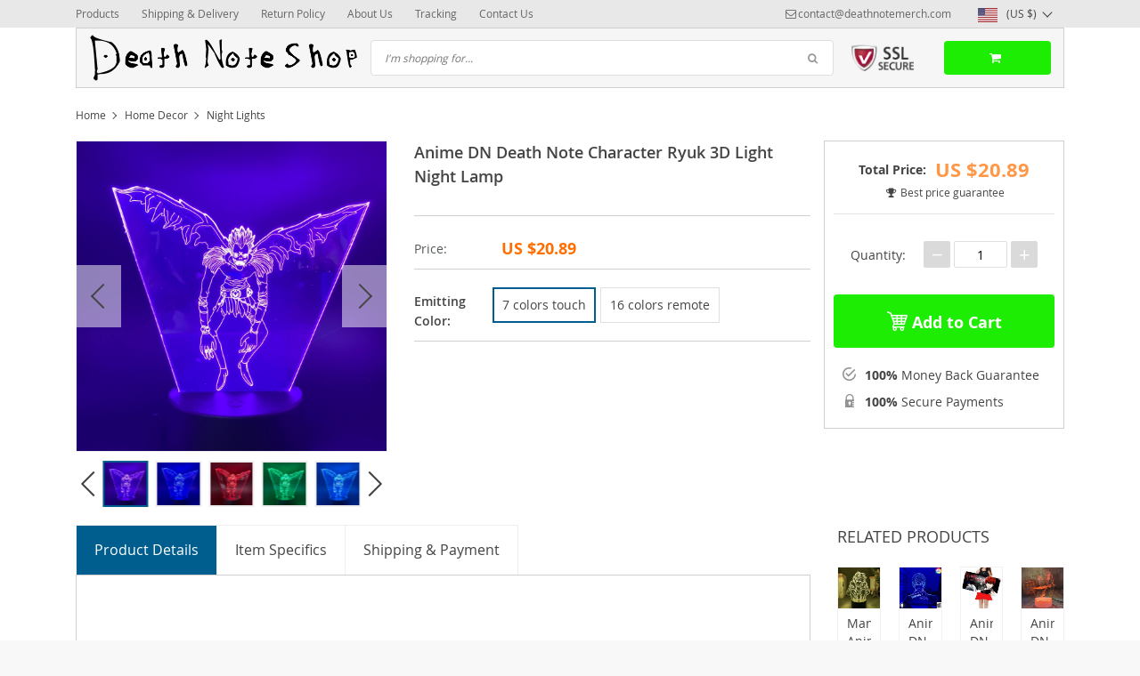

--- FILE ---
content_type: text/html; charset=UTF-8
request_url: https://deathnotemerch.com/anime-death-note-character-ryuk-3d-light-night-lamp_deanote_7b799-276c/
body_size: 24926
content:
<!DOCTYPE html>
<html lang="en-US" class="no-js" xmlns="http://www.w3.org/1999/html">
<head>
    <link rel="shortcut icon" href="//deathnoteshop.com/wp-content/uploads/2018/03/Death_Note.png"/>
    <meta charset="UTF-8">
    <meta name="viewport" content="width=device-width, initial-scale=1.0,minimum-scale=1.0, maximum-scale=1.0, user-scalable=no, shrink-to-fit=no">
    <title>Anime DN Death Note Character Ryuk 3D Light Night Lamp - Death Note Merchandise - DeathNoteShop.com</title>
            <meta name="description" content="Buy Anime DN Death Note Character Ryuk 3D Light Night Lamp at DeathNoteShop.com - Best Death Note Merchandise - Free shipping to 185 countries. 45 days money back guarantee."/>
            <meta name="keywords" content="Anime DN Death Note Character Ryuk 3D Light Night Lamp, buy Anime DN Death Note Character Ryuk 3D Light Night Lamp, Anime, DN, Death, Note, Character, Ryuk, 3D, Light, Night, Lamp, death note merchandise"/>
            <meta property="og:title" content="Anime DN Death Note Character Ryuk 3D Light Night Lamp - Death Note Merchandise - DeathNoteShop.com" />
            <meta property="og:description" content="Buy Anime DN Death Note Character Ryuk 3D Light Night Lamp at DeathNoteShop.com - Best Death Note Merchandise - Free shipping to 185 countries. 45 days money back guarantee." />
            <meta property="og:image" content="https://ae01.alicdn.com/kf/HTB1hUrMd21G3KVjSZFkq6yK4XXap/Figutto-Figma-Anime-Death-Note-Character-Ryuk-3D-Light-Night-Lamp-Color-Changing-LED-Decorative-Light.jpg_220x220q80.jpg.webp" />
            <meta property="og:type" content="product" />
                <meta name='robots' content='max-image-preview:large' />

<!-- Google Tag Manager for WordPress by gtm4wp.com -->
<script data-cfasync="false" data-pagespeed-no-defer>
	var gtm4wp_datalayer_name = "dataLayer";
	var dataLayer = dataLayer || [];
</script>
<!-- End Google Tag Manager for WordPress by gtm4wp.com --><link rel='dns-prefetch' href='//s.w.org' />
<link rel="alternate" type="application/rss+xml" title="Death Note Merchandise - Best Anime Death Note Store - Shop for the best Death Note Products - Free Worldwide Shipping &raquo; Anime DN Death Note Character Ryuk 3D Light Night Lamp Comments Feed" href="https://deathnotemerch.com/anime-death-note-character-ryuk-3d-light-night-lamp_deanote_7b799-276c/feed/" />
<link rel='stylesheet' id='vnc2_allstyle-css'  href='https://deathnotemerch.com/wp-content/themes/davinci/assets/css/allstyle.css?ver=1.5.4.1' type='text/css' media='all' />
<link rel='stylesheet' id='adstm-css'  href='https://deathnotemerch.com/wp-content/themes/davinci/style.css?ver=1.5.4.1' type='text/css' media='all' />
<link rel="https://api.w.org/" href="https://deathnotemerch.com/wp-json/" /><link rel="EditURI" type="application/rsd+xml" title="RSD" href="https://deathnotemerch.com/xmlrpc.php?rsd" />
<link rel="wlwmanifest" type="application/wlwmanifest+xml" href="https://deathnotemerch.com/wp-includes/wlwmanifest.xml" /> 
<meta name="generator" content="WordPress 5.7.14" />
<link rel="canonical" href="https://deathnotemerch.com/anime-death-note-character-ryuk-3d-light-night-lamp_deanote_7b799-276c/" />
<link rel='shortlink' href='https://deathnotemerch.com/?p=26144' />
<link rel="alternate" type="application/json+oembed" href="https://deathnotemerch.com/wp-json/oembed/1.0/embed?url=https%3A%2F%2Fdeathnotemerch.com%2Fanime-death-note-character-ryuk-3d-light-night-lamp_deanote_7b799-276c%2F" />
<link rel="alternate" type="text/xml+oembed" href="https://deathnotemerch.com/wp-json/oembed/1.0/embed?url=https%3A%2F%2Fdeathnotemerch.com%2Fanime-death-note-character-ryuk-3d-light-night-lamp_deanote_7b799-276c%2F&#038;format=xml" />

<!-- Google Tag Manager for WordPress by gtm4wp.com -->
<!-- GTM Container placement set to footer -->
<script data-cfasync="false" data-pagespeed-no-defer>
</script>
<!-- End Google Tag Manager for WordPress by gtm4wp.com --><style rel="stylesheet">
        .content-viewed .b-title {
        border-top: 2px solid #005E8E;
    }

    .slidebtns .btn-primary,.grider span:before {
        background: #FF8D38!important;
    }
    .slidebtns .btn-primary:hover,.grider a:hover span:before {
        background: #FF6E01!important;
    }

    [class^="icofeatures-"], [class*=" icofeatures-"] {
        color: #007CB1 !important;
    }

    #clock .clock .item {
        background: #C36833;
        border: 1px solid #C36833;
    }

    .content-countdown .color {
        color: #EEA12D;
    }

    .features .features-main-text {
        color: #007CB1 !important;
    }

    [class^="icofeatures-"], [class*=" icofeatures-"] {
        color: #007CB1 !important;
    }

    @media(min-width: 1200px){
        .bgr{
            background: url(#fff) fixed center center no-repeat #fff;
        }
    }


    .price .sale,.newprice span,div span.newprice  {
        color: #FF6E00!important;
    }

    .btn-primary{
        box-shadow: none;
        background-color: #1ded02!important;
        border-color: #1ded02!important;
    }

    .btn-primary:hover,.btn-primary:active{
        box-shadow: none;
        background-color: #71f902!important;
        border-color: #71f902!important;
    }

        .adapsearch input,.title-cat:after,.product-item .discount:after,.wrap-tumb .discount:after,.title-stripe:after,.size_chart_table tr+tr:hover,.tab_head.active,.adap_tab_head.active{background:#005E8E;}
    .upbutton,.reliable .bigtext,.meta-item-img:not(.disabled):hover,.meta-item-img:not(.disabled):active,.meta-item-img.active,.cz_text_tmpl_color,.sortby a:hover,.sortby a.active{color:#005E8E;}
    .pager li.active a,.pager li.active span,.item_slider_minis .item.curr_active{border-color: #005E8E;color:#005E8E;}
    .callhead{background: #005E8E;}
    .meta-item-text.active{border-color:#005E8E;}

    @media (max-width: 767px) {
        .title-cat a{border-color:#005E8E}
        .adapupheader a,.adapsearch .scope{color:#005E8E}
    }

    .davinci .footer{background:#454545;}
    .footer h5{color:#fff;}
    .footer a{color:#dadada;}

    .footerB{color:#c8c8c8;background:#292929;}
    .footerB span{color:#868686;}
    .stars{color:#ff9802;}




</style><!-- Global site tag (gtag.js) - Google Analytics -->
<script>
    if(window.ga && window.ga.toString().indexOf('(a)') === -1){
        delete window.ga;
}</script>
<script async src="https://www.googletagmanager.com/gtag/js?id=UA-201829466-1"></script>
<script>
  window.dataLayer = window.dataLayer || [];
  function ads_ec_gtag(){dataLayer.push(arguments);}
  ads_ec_gtag('js', new Date());
  ads_ec_gtag('set', {'currency': 'USD'});
  

  ads_ec_gtag('config', 'UA-201829466-1', {});
  
</script>    <style>
        .header .logo {
    display: table;
    height: 66px;
    padding: 0 0 0 0;
}

.header .logo-inner img {
    display: block;
    max-width: 100%;
    height: auto;
    max-height: 100%;
    padding-right: 20px;
}

.callhead {
display:none;   
}

.logo {
    min-width: 330px;
    padding: 0 15px!important;
}

.header .logo {
    display: table;
    height: 40px!important;
}

@media (max-width: 767px) {
.headerR {
    /* position: absolute; */
    /* top: 100%; */
    /* width: 100%; */
    /* left: 0; */
    /* background: #f6f6f6; */
    /* justify-content: space-between; */

display: flex; 
justify-content: center;
}
}

@media (max-width: 767px) {
.shopcartbtn {
        text-align: right;
    padding: 14px;
}
}

@media (max-width: 767px)
.img_left_cart {
min-width: 110px;
    padding: 10px 20px;
    display: flex;
    align-items: center;
    justify-content: center;
}
}
}

.footone.footone_wide {
    display:none;
}
.footone_wide {
    min-width: 50%;
    display: none;
}
.subscribe_cont {
display:none;
}

.ratetext {
    font-size: 12px;
    line-height: 18px;
    color: #444;
display:none;
}    </style>
    <!-- Global site tag (gtag.js) - Google AdWords: 1004972616 -->
<script async src="https://www.googletagmanager.com/gtag/js?id=AW-1004972616"></script>
<script>
  window.dataLayer = window.dataLayer || [];
  function gtag(){dataLayer.push(arguments);}
  gtag('js', new Date());

  gtag('config', 'AW-1004972616');
</script>
<!--Start of Tawk.to Script-->
<script type="text/javascript">
var Tawk_API=Tawk_API||{}, Tawk_LoadStart=new Date();
(function(){
var s1=document.createElement("script"),s0=document.getElementsByTagName("script")[0];
s1.async=true;
s1.src='https://embed.tawk.to/5ab7827bd7591465c708e335/default';
s1.charset='UTF-8';
s1.setAttribute('crossorigin','*');
s0.parentNode.insertBefore(s1,s0);
})();
</script>
<!--End of Tawk.to Script-->
<script type="text/javascript">
    window.smartlook||(function(d) {
    var o=smartlook=function(){ o.api.push(arguments)},h=d.getElementsByTagName('head')[0];
    var c=d.createElement('script');o.api=new Array();c.async=true;c.type='text/javascript';
    c.charset='utf-8';c.src='https://rec.smartlook.com/recorder.js';h.appendChild(c);
    })(document);
    smartlook('init', 'c37d02447b9325ff024dd08d844d2823fab3f3bf');
</script>
<script>
  (function (w,i,d,g,e,t,s) {w[d] = w[d]||[];t= i.createElement(g);
    t.async=1;t.src=e;s=i.getElementsByTagName(g)[0];s.parentNode.insertBefore(t, s);
  })(window, document, '_gscq','script','//widgets.getsitecontrol.com/66799/script.js');
</script>
<!-- Facebook Pixel Code -->
<script>
  !function(f,b,e,v,n,t,s)
  {if(f.fbq)return;n=f.fbq=function(){n.callMethod?
  n.callMethod.apply(n,arguments):n.queue.push(arguments)};
  if(!f._fbq)f._fbq=n;n.push=n;n.loaded=!0;n.version='2.0';
  n.queue=[];t=b.createElement(e);t.async=!0;
  t.src=v;s=b.getElementsByTagName(e)[0];
  s.parentNode.insertBefore(t,s)}(window, document,'script',
  'https://connect.facebook.net/en_US/fbevents.js');
  fbq('init', '1930553540296827');
  fbq('track', 'PageView');
</script>
<noscript><img height="1" width="1" style="display:none"
  src="https://www.facebook.com/tr?id=1930553540296827&ev=PageView&noscript=1"
/></noscript>
<!-- End Facebook Pixel Code -->        <link rel="preload" href="https://deathnotemerch.com/wp-content/themes/davinci/webfonts/OpenSans.woff" as="font" type="font/woff" crossorigin>
    <link rel="preload" href="https://deathnotemerch.com/wp-content/themes/davinci/webfonts/OpenSans600.woff" as="font" type="font/woff" crossorigin>
    <link rel="preload" href="https://deathnotemerch.com/wp-content/themes/davinci/webfonts/OpenSans700.woff" as="font" type="font/woff" crossorigin>
    <script>
        ajaxurl = 'https://deathnotemerch.com/wp-admin/admin-ajax.php';
    </script>
    
	<!-- Google Tag Manager -->
<script>(function(w,d,s,l,i){w[l]=w[l]||[];w[l].push({'gtm.start':
new Date().getTime(),event:'gtm.js'});var f=d.getElementsByTagName(s)[0],
j=d.createElement(s),dl=l!='dataLayer'?'&l='+l:'';j.async=true;j.src=
'https://www.googletagmanager.com/gtm.js?id='+i+dl;f.parentNode.insertBefore(j,f);
})(window,document,'script','dataLayer','GTM-KJLCHPK');</script>
<!-- End Google Tag Manager -->
</head>
<body class="product-template-default single single-product postid-26144 js-items-lazy-load js-show-pre-selected-variation " >
	<!-- Google Tag Manager (noscript) -->
<noscript><iframe src="https://www.googletagmanager.com/ns.html?id=GTM-KJLCHPK"
height="0" width="0" style="display:none;visibility:hidden"></iframe></noscript>
<!-- End Google Tag Manager (noscript) -->
<div class="bgr">
    <div class="header_cont">
        <div class="adapupheader">
            <div class="container">
                <div class="shiptip">
                                                                <div>
                            <a href="mailto:contact@deathnotemerch.com"><span class="top-header__mail icon-mail" itemprop="email">contact@deathnotemerch.com</span></a>
                        </div>
                                        
                </div>
                <div class="adapsearch">
                    <span class="scope"><i class="icon-search"></i></span>
                </div>
            </div>

        </div>
        <div class="upheader">
            <div class="container">
                <div class="row">
                    <div class="col upheaderL">
                        <div class="mainnav">
                            <h3>Categories</h3>
                                                            <ul>
                                    	<li class="cat-item cat-item-32"><a href="https://deathnotemerch.com/bags-backpacks/">Bags &amp; Backpacks <span>(22)</span></a>
</li>
	<li class="cat-item cat-item-3"><a href="https://deathnotemerch.com/death-note-clothing/">Clothing <span>(167)</span></a>
<span class='arrright'></span><ul class='children'>
	<li class="cat-item cat-item-21"><a href="https://deathnotemerch.com/death-note-caps-hats/">Caps &amp; Hats <span>(3)</span></a>
</li>
	<li class="cat-item cat-item-20"><a href="https://deathnotemerch.com/death-note-hoodies-sweatshirts/">Hoodies &amp; Sweatshirts <span>(78)</span></a>
</li>
	<li class="cat-item cat-item-22"><a href="https://deathnotemerch.com/deathnote-tshirts/">T-Shirts <span>(82)</span></a>
</li>
</ul>
</li>
	<li class="cat-item cat-item-10"><a href="https://deathnotemerch.com/death-note-cosplay-costumes/">Cosplay Costumes <span>(11)</span></a>
</li>
	<li class="cat-item cat-item-11"><a href="https://deathnotemerch.com/death-note-notebook/">Death Note Notebook <span>(2)</span></a>
</li>
	<li class="cat-item cat-item-36"><a href="https://deathnotemerch.com/death-note-gifts/">Gifts <span>(48)</span></a>
<span class='arrright'></span><ul class='children'>
	<li class="cat-item cat-item-37"><a href="https://deathnotemerch.com/death-note-cards/">Cards <span>(1)</span></a>
</li>
	<li class="cat-item cat-item-39"><a href="https://deathnotemerch.com/death-note-lags/">Flags <span>(2)</span></a>
</li>
	<li class="cat-item cat-item-29"><a href="https://deathnotemerch.com/death-note-mouse-pads/">Mouse Pads <span>(42)</span></a>
</li>
	<li class="cat-item cat-item-38"><a href="https://deathnotemerch.com/stickers/">Stickers <span>(3)</span></a>
</li>
</ul>
</li>
	<li class="cat-item cat-item-9"><a href="https://deathnotemerch.com/death-note-home-decor/">Home Decor <span>(105)</span></a>
<span class='arrright'></span><ul class='children'>
	<li class="cat-item cat-item-28"><a href="https://deathnotemerch.com/mugs-travel-mugs/">Mugs &amp; Travel Mugs <span>(2)</span></a>
</li>
	<li class="cat-item cat-item-33"><a href="https://deathnotemerch.com/night-lights/">Night Lights <span>(11)</span></a>
</li>
	<li class="cat-item cat-item-6"><a href="https://deathnotemerch.com/death-note-posters-canvas/">Posters &amp; Canvas <span>(83)</span></a>
	<span class='arrright'></span><ul class='children'>
	<li class="cat-item cat-item-24"><a href="https://deathnotemerch.com/death-note-canvas/">Canvas <span>(52)</span></a>
</li>
	<li class="cat-item cat-item-23"><a href="https://deathnotemerch.com/death-note-posters2/">Posters <span>(31)</span></a>
</li>
	</ul>
</li>
</ul>
</li>
	<li class="cat-item cat-item-34"><a href="https://deathnotemerch.com/jewelry/">Jewelry <span>(35)</span></a>
<span class='arrright'></span><ul class='children'>
	<li class="cat-item cat-item-35"><a href="https://deathnotemerch.com/earrings/">Earrings <span>(10)</span></a>
</li>
	<li class="cat-item cat-item-8"><a href="https://deathnotemerch.com/death-note-necklaces-bracelets/">Necklaces &amp; Bracelets <span>(25)</span></a>
</li>
</ul>
</li>
	<li class="cat-item cat-item-12"><a href="https://deathnotemerch.com/death-note-keychains-watches/">Keychains &amp; Watches <span>(12)</span></a>
<span class='arrright'></span><ul class='children'>
	<li class="cat-item cat-item-18"><a href="https://deathnotemerch.com/death-note-keychains/">Keychains <span>(8)</span></a>
</li>
	<li class="cat-item cat-item-30"><a href="https://deathnotemerch.com/rings/">Rings <span>(1)</span></a>
</li>
</ul>
</li>
	<li class="cat-item cat-item-5"><a href="https://deathnotemerch.com/death-note-phone-cases/">Phone Cases <span>(264)</span></a>
<span class='arrright'></span><ul class='children'>
	<li class="cat-item cat-item-31"><a href="https://deathnotemerch.com/huawei/">Huawei <span>(102)</span></a>
</li>
	<li class="cat-item cat-item-25"><a href="https://deathnotemerch.com/death-note-iphone-cases/">iPhone <span>(138)</span></a>
</li>
	<li class="cat-item cat-item-26"><a href="https://deathnotemerch.com/death-note-samsung-cases/">Samsung <span>(23)</span></a>
</li>
	<li class="cat-item cat-item-27"><a href="https://deathnotemerch.com/death-note-xiaomi-phone-cases/">Xiaomi <span>(1)</span></a>
</li>
</ul>
</li>
	<li class="cat-item cat-item-2"><a href="https://deathnotemerch.com/death-note-shoes/">Shoes <span>(8)</span></a>
</li>
	<li class="cat-item cat-item-4"><a href="https://deathnotemerch.com/death-note-toys-figures/">Toys &amp; Figures <span>(12)</span></a>
</li>
	<li class="cat-item cat-item-7"><a href="https://deathnotemerch.com/death-note-wallets-bags/">Wallets &amp; Bags <span>(13)</span></a>
</li>
                                </ul>
                                                    </div>
                        <div class="topmenu">
                            <ul><li id="menu-item-561" class="menu-item menu-item-type-custom menu-item-object-custom menu-item-561"><a href="/product/">Products</a></li><li id="menu-item-562" class="menu-item menu-item-type-post_type menu-item-object-page menu-item-562"><a href="https://deathnotemerch.com/shipping-delivery/">Shipping &#038; Delivery</a></li><li id="menu-item-563" class="menu-item menu-item-type-post_type menu-item-object-page menu-item-563"><a href="https://deathnotemerch.com/refund-policy/">Return Policy</a></li><li id="menu-item-564" class="menu-item menu-item-type-post_type menu-item-object-page menu-item-564"><a href="https://deathnotemerch.com/about-us/">About Us</a></li><li id="menu-item-565" class="menu-item menu-item-type-post_type menu-item-object-page menu-item-565"><a href="https://deathnotemerch.com/tracking/">Tracking</a></li><li id="menu-item-566" class="menu-item menu-item-type-post_type menu-item-object-page menu-item-566"><a href="https://deathnotemerch.com/contact-us/">Contact Us</a></li></ul>                        </div>
                        <span class="closemenu"><i class="icon-cancel"></i></span>
                    </div>
                    <div class="col-xl-auto upheaderR">
                        <div class="shiptip">
                            <i class="fas fa-plane"></i>                         </div>
                                                    <div>
                                <a href="mailto:contact@deathnotemerch.com"><span class="top-header__mail icon-mail" itemprop="email">contact@deathnotemerch.com</span></a>
                            </div>
                                                                        <div class="currency_chooser">
                            
    <div class="ttdropdown dropdown_currency" >
        <span class="ttdropdown-toggle load_currency" ajax_update="currency"></span>
        <ul class="ttdropdown-menu load_currency_target" role="menu">
                    </ul>
    </div>
    
	                        </div>
                                            </div>
                </div>
            </div>
        </div>
        <div class="headerbgr">
            <div class="container">
                <div class="header ">
                    <div class="headerrow">
                        <div class="adapmenu">
                            <i></i>
                            <i></i>
                            <i></i>
                        </div>
                        <div class="logo">
                            <a href="https://deathnotemerch.com"><img src="//deathnotemerch.com/wp-content/uploads/2021/06/5abe09804ea6cf6cf365eb09856dfef4.png" alt=""/></a>
                        </div>
                        <div class="searchcont">
                            <form action="https://deathnotemerch.com">
                                <div class="searchinputcont">
                                    <input class="js-autocomplete-search" autocomplete="off" name="s"
                                           type="text" value="" placeholder="I'm shopping for..." />
                                    <div class="scopes">
                                        <span class="scope"><i class="icon-search"></i></span>
                                        <span class="clearsearch"><i class="icon-cancel"></i></span>
                                        <span class="scope2"><i class="icon-search"></i></span>
                                    </div>
                                </div>
                            </form>
                        </div>
                        <div class="headerR">
                                                        <div class="img_left_cart">
                                <img src="//deathnotemerch.com/wp-content/uploads/2021/07/sslupf.png" alt="">
                            </div>
                                                        <div class="shopcartbtn">
                                    <div class="cart">
        <a class="btn btn-primary img_link carticons" href="https://deathnotemerch.com/cart">
            <i class="icon-basket"></i>
            <span style="display:none" class="count_item" data-cart="quantity"></span>
            <u><span data-cart="pluralize_items"></span></u>
        </a>
    </div>
    
	                            </div>
                                                                    <div class="callhead">
                                         <img src="//deathnoteshop.com/wp-content/themes/davinci/img/main/free-shipping.jpg" alt="">
                                    </div>
                                                        </div>
                    </div>
                </div>
            </div>
        </div>
    </div>
    <div class="postheader container"></div>



<script type="application/ld+json">
    {"@context":"https:\/\/schema.org\/","@type":"Organization","name":"deathnotemerch.com","url":"deathnotemerch.com","logo":"\"\/\/deathnotemerch.com\/wp-content\/uploads\/2021\/06\/5abe09804ea6cf6cf365eb09856dfef4.png\"","contactPoint":{"@type":"ContactPoint","contactType":"customer support","email":"","url":"deathnotemerch.com"},"sameAs":["https:\/\/www.facebook.com\/DeathNoteShop\/","http:\/\/instagram.com\/deathnoteshopcom"]}</script>

<script type="application/ld+json">
    {"@context":"https:\/\/schema.org\/","@type":"WebSite","url":"deathnotemerch.com","potentialAction":{"@type":"SearchAction","target":"deathnotemerch.com\/?s={s}","query-input":"required name=s"}}</script>


    
    
<script type="application/ld+json">
    {"@context":"https:\/\/schema.org\/","@type":"Product","name":"Anime DN Death Note Character Ryuk 3D Light Night Lamp","image":"https:\/\/deathnotemerch.com\/wp-content\/uploads\/2021\/07\/26144-bd0a5f.jpg","description":"Buy Anime DN Death Note Character Ryuk 3D Light Night Lamp at DeathNoteShop.com - Best Death Note Merchandise - Free shipping to 185 countries. 45 days money back guarantee.","sku":"136:200002572","category":"Home Decor","mpn":"26144","brand":{"@type":"Thing","name":"deathnotemerch.com"},"offers":[{"@type":"Offer","url":"https:\/\/deathnotemerch.com\/anime-death-note-character-ryuk-3d-light-night-lamp_deanote_7b799-276c\/?sku=136:200002572","priceCurrency":"USD","price":24.89,"priceValidUntil":"2026-02-16","name":"Anime DN Death Note Character Ryuk 3D Light Night Lamp","availability":"https:\/\/schema.org\/InStock","itemCondition":"https:\/\/schema.org\/NewCondition"},{"@type":"Offer","url":"https:\/\/deathnotemerch.com\/anime-death-note-character-ryuk-3d-light-night-lamp_deanote_7b799-276c\/?sku=136:173","priceCurrency":"USD","price":20.89,"priceValidUntil":"2026-02-16","name":"Anime DN Death Note Character Ryuk 3D Light Night Lamp","availability":"https:\/\/schema.org\/InStock","itemCondition":"https:\/\/schema.org\/NewCondition"}]}</script>

<script type="application/ld+json">
    {"@context":"https:\/\/schema.org\/","@type":"CreativeWork","keywords":"Anime DN Death Note Character Ryuk 3D Light Night Lamp, buy Anime DN Death Note Character Ryuk 3D Light Night Lamp, Anime, DN, Death, Note, Character, Ryuk, 3D, Light, Night, Lamp, death note merchandise"}</script>


    <div class="whitecont container">

        <div class="breadcrumbs">
            <div class="pr-breadcrumbs" ><a href="https://deathnotemerch.com/">Home</a><span class="bread_sep"></span><span><a  href="https://deathnotemerch.com/death-note-home-decor/">Home Decor</a></span><span class="bread_sep"></span><span><a  href="https://deathnotemerch.com/night-lights/">Night Lights</a></span></div><!-- .breadcrumbs -->
    <script type="application/ld+json">
        {"@context":"https:\/\/schema.org\/","@type":"BreadcrumbList","itemListElement":[{"@type":"ListItem","item":{"@id":"https:\/\/deathnotemerch.com\/","name":"Home"},"position":1},{"@type":"ListItem","item":{"@id":"https:\/\/deathnotemerch.com\/death-note-home-decor\/","name":"Home Decor"},"position":2},{"@type":"ListItem","item":{"@id":"https:\/\/deathnotemerch.com\/night-lights\/","name":"Night Lights"},"position":3},{"@type":"ListItem","item":{"@id":"\/anime-death-note-character-ryuk-3d-light-night-lamp_deanote_7b799-276c\/","name":"Anime DN Death Note Character Ryuk 3D Light Night Lamp"},"position":4}]}    </script>         </div>

        <div class="adapbread">
            <a href="https://deathnotemerch.com/death-note-home-decor/">
                <i class="fas fa-angle-left"></i> Back to category            </a>
        </div>

        <form id="form_singleProduct" action=""  method="POST" class="cart-form"><input type="hidden" name="post_id" value="26144"><input type="hidden" name="currency" value="USD"><input type="hidden" name="_price" value="31.11"><input type="hidden" name="_price_nc" value="31.1125"><input type="hidden" name="_save" value="6.22"><input type="hidden" name="_save_nc" value="6.2225"><input type="hidden" name="stock" value="881"><input type="hidden" name="savePercent" value="20"><input type="hidden" name="_salePrice" value="24.89"><input type="hidden" name="_salePrice_nc" value="24.89"><input type="hidden" name="price" value="US $31.11"><input type="hidden" name="salePrice" value="US $24.89"><input type="hidden" name="save" value="US $6.22"><input type="hidden" name="currency_shipping" value="USD"><input type="hidden" name="variation_default" value="lowest_price">
        <div class="row adapitemrow">

            <div class="col col-sm-12 col-lg-5 col-xl-4 wrap-tumb media_pin_data"
                                    data-mediaimg="https://deathnotemerch.com/wp-content/uploads/2021/07/26144-bd0a5f.jpg"
                            >

                                
    <div>
        <div class="single_showroom">
            <div class="item_slider">
                <div class="item"><div class="item_sqr"><a href="https://deathnotemerch.com/wp-content/uploads/2021/07/26144-bd0a5f.jpg" ><img data-lazy="https://deathnotemerch.com/wp-content/uploads/2021/07/26144-bd0a5f.jpg?1000" class="img-responsive" alt="Figutto Figma Anime Death Note Character Ryuk 3D Light Night Lamp Color Changing LED Decorative Light for Home Bedroom Bedside" title="Figutto Figma Anime DN Death Note Character Ryuk 3D Light Night Lamp Color Changing LED Decorative Light for Home Bedroom Bedside"></a></div></div><div class="item"><div class="item_sqr"><a href="https://deathnotemerch.com/wp-content/uploads/2021/07/26144-9112e8.jpg" ><img data-lazy="https://deathnotemerch.com/wp-content/uploads/2021/07/26144-9112e8.jpg?1000" class="img-responsive" alt="Figutto Figma Anime Death Note Character Ryuk 3D Light Night Lamp Color Changing LED Decorative Light for Home Bedroom Bedside" title="Figutto Figma Anime DN Death Note Character Ryuk 3D Light Night Lamp Color Changing LED Decorative Light for Home Bedroom Bedside"></a></div></div><div class="item"><div class="item_sqr"><a href="https://deathnotemerch.com/wp-content/uploads/2021/07/26144-d6b356.jpg" ><img data-lazy="https://deathnotemerch.com/wp-content/uploads/2021/07/26144-d6b356.jpg?1000" class="img-responsive" alt="Figutto Figma Anime Death Note Character Ryuk 3D Light Night Lamp Color Changing LED Decorative Light for Home Bedroom Bedside" title="Figutto Figma Anime DN Death Note Character Ryuk 3D Light Night Lamp Color Changing LED Decorative Light for Home Bedroom Bedside"></a></div></div><div class="item"><div class="item_sqr"><a href="https://deathnotemerch.com/wp-content/uploads/2021/07/26144-845b00.jpg" ><img data-lazy="https://deathnotemerch.com/wp-content/uploads/2021/07/26144-845b00.jpg?1000" class="img-responsive" alt="Figutto Figma Anime Death Note Character Ryuk 3D Light Night Lamp Color Changing LED Decorative Light for Home Bedroom Bedside" title="Figutto Figma Anime DN Death Note Character Ryuk 3D Light Night Lamp Color Changing LED Decorative Light for Home Bedroom Bedside"></a></div></div><div class="item"><div class="item_sqr"><a href="https://deathnotemerch.com/wp-content/uploads/2021/07/26144-5304e4.jpg" ><img data-lazy="https://deathnotemerch.com/wp-content/uploads/2021/07/26144-5304e4.jpg?1000" class="img-responsive" alt="Figutto Figma Anime Death Note Character Ryuk 3D Light Night Lamp Color Changing LED Decorative Light for Home Bedroom Bedside" title="Figutto Figma Anime DN Death Note Character Ryuk 3D Light Night Lamp Color Changing LED Decorative Light for Home Bedroom Bedside"></a></div></div><div class="item"><div class="item_sqr"><a href="https://deathnotemerch.com/wp-content/uploads/2021/07/26144-dd67e8.jpg" ><img data-lazy="https://deathnotemerch.com/wp-content/uploads/2021/07/26144-dd67e8.jpg?1000" class="img-responsive" alt="Figutto Figma Anime Death Note Character Ryuk 3D Light Night Lamp Color Changing LED Decorative Light for Home Bedroom Bedside" title="Figutto Figma Anime DN Death Note Character Ryuk 3D Light Night Lamp Color Changing LED Decorative Light for Home Bedroom Bedside"></a></div></div>            </div>
                    </div>
        <div class="item_slider_minis">
            <div class="item"><div class="item_sqr"><img data-lazy="https://deathnotemerch.com/wp-content/uploads/2021/07/26144-bd0a5f.jpg?1000" class="img-responsive" alt="Figutto Figma Anime Death Note Character Ryuk 3D Light Night Lamp Color Changing LED Decorative Light for Home Bedroom Bedside" title="Figutto Figma Anime DN Death Note Character Ryuk 3D Light Night Lamp Color Changing LED Decorative Light for Home Bedroom Bedside"></div></div><div class="item"><div class="item_sqr"><img data-lazy="https://deathnotemerch.com/wp-content/uploads/2021/07/26144-9112e8.jpg?1000" class="img-responsive" alt="Figutto Figma Anime Death Note Character Ryuk 3D Light Night Lamp Color Changing LED Decorative Light for Home Bedroom Bedside" title="Figutto Figma Anime DN Death Note Character Ryuk 3D Light Night Lamp Color Changing LED Decorative Light for Home Bedroom Bedside"></div></div><div class="item"><div class="item_sqr"><img data-lazy="https://deathnotemerch.com/wp-content/uploads/2021/07/26144-d6b356.jpg?1000" class="img-responsive" alt="Figutto Figma Anime Death Note Character Ryuk 3D Light Night Lamp Color Changing LED Decorative Light for Home Bedroom Bedside" title="Figutto Figma Anime DN Death Note Character Ryuk 3D Light Night Lamp Color Changing LED Decorative Light for Home Bedroom Bedside"></div></div><div class="item"><div class="item_sqr"><img data-lazy="https://deathnotemerch.com/wp-content/uploads/2021/07/26144-845b00.jpg?1000" class="img-responsive" alt="Figutto Figma Anime Death Note Character Ryuk 3D Light Night Lamp Color Changing LED Decorative Light for Home Bedroom Bedside" title="Figutto Figma Anime DN Death Note Character Ryuk 3D Light Night Lamp Color Changing LED Decorative Light for Home Bedroom Bedside"></div></div><div class="item"><div class="item_sqr"><img data-lazy="https://deathnotemerch.com/wp-content/uploads/2021/07/26144-5304e4.jpg?1000" class="img-responsive" alt="Figutto Figma Anime Death Note Character Ryuk 3D Light Night Lamp Color Changing LED Decorative Light for Home Bedroom Bedside" title="Figutto Figma Anime DN Death Note Character Ryuk 3D Light Night Lamp Color Changing LED Decorative Light for Home Bedroom Bedside"></div></div><div class="item"><div class="item_sqr"><img data-lazy="https://deathnotemerch.com/wp-content/uploads/2021/07/26144-dd67e8.jpg?1000" class="img-responsive" alt="Figutto Figma Anime Death Note Character Ryuk 3D Light Night Lamp Color Changing LED Decorative Light for Home Bedroom Bedside" title="Figutto Figma Anime DN Death Note Character Ryuk 3D Light Night Lamp Color Changing LED Decorative Light for Home Bedroom Bedside"></div></div>        </div>
    </div>

                </div>
            <div class="col col-sm-12 col-lg-7 col-xl-8 ">
                <div class="wrap-setter">
                    <div class="wrap-meta">
                        <h1 class="h2" itemprop="name">Anime DN Death Note Character Ryuk 3D Light Night Lamp</h1>
                        <div class="rate">

                            

                            <div class="ratetext">
                                <strong>92%</strong>
                                of buyers enjoyed this product!                                                                    <span class="color-blue cz_text_tmpl_color">
	                                        52 orders	                                    </span>
                                
                            </div>

                        </div>
                        <div class="meta">

                            <dl data-productPriceBox="price" style="display:none;">
                                <!--<dt>List price:</dt>-->
                                <dd>
                                    <strike><span data-singleProduct="price"></span></strike>
                                </dd>
                            </dl>

                            <dl data-productPriceBox="salePrice" style="display:none;">
                                <dt>
                                    Price:
                                </dt>
                                <dd>
                                    <span class="price color-orange color-custom cz_price_text_color" data-singleProduct="savePrice"></span>
                                                                    </dd>
                            </dl>
                            <dl data-productPriceBox="savePercent" style="display:none;">
                                <dt>
                                    You save: 
                                </dt>
                                <dd class="js-you_save"><span class="color-orange color-custom cz_price_text_color" data-singleProduct="save"></span> (<span data-singleProduct="savePercent"></span>%)</dd>
                            </dl>

                            <div class="single_prices">

                                <div data-singleProductBox="price" style="display: none;">
                                   <!-- <div class="price_label">List price:</div>
                                    <span class="oldprice" data-singleProduct="price"></span>-->
                                </div>
                                <div data-singleProductBox="salePrice" style="display: none;">
                                    <div class="price_label">Price:</div>
                                    <span class="newprice" data-singleProduct="savePrice" class="price color-orange color-custom cz_price_text_color"></span>
                                </div>
                              <!--  <div data-singleProductBox="savePercent" style="display: none;">
                                    <div class="price_label">You save:</div>
                                    <div class="yousave_cont">
                                        <span class="yousave" data-singleProduct="save" class="price color-orange color-custom cz_price_text_color"></span> (<span data-singleProduct="savePercent"></span>)
                                    </div>
                                </div>
-->


                            </div>

                            <div data-productPriceBox="savePercent" style="display:none;">
                                <span class="color-orange color-custom cz_price_text_color" data-singleProduct="save"></span>
                                (<span data-singleProduct="savePercent"></span>)
                            </div>

                            <div style="display:none;">
                                <div class="single-shipping-select single-shipping-one"><span data-singleproduct="single-shipping_value">US $4.90 ✈️ - TRACKABLE AND INSURED SHIPPING</span><div class="shipping-info" data-singleproduct="shipping-info">Insurance: lost, stolen or damaged in transit</div>
				<input data-singleproduct="single-shipping" data-template="{{price}} ✈️ - TRACKABLE AND INSURED SHIPPING" type="hidden" name="shipping" value="standard" data-info="US $4.90" data-cost_nc="4.90"></div>                            </div>

                                                        
                            <div class="sku-listing js-empty-sku-view">
                                <script type="text/javascript">
			window.skuAttr = {"136:200002572":{"quantity":446,"price":"US $31.11","salePrice":"US $24.89","isActivity":1,"_price_nc":31.1125,"_salePrice_nc":24.89,"discount":20,"save":"US $6.22","_save_nc":6.2225,"_price":"31.11","_salePrice":"24.89"},"136:173":{"quantity":435,"price":"US $26.11","salePrice":"US $20.89","isActivity":1,"_price_nc":26.1125,"_salePrice_nc":20.89,"discount":20,"save":"US $5.22","_save_nc":5.2225,"_price":"26.11","_salePrice":"20.89"}};
			window.sku = {"136:173":{"prop_id":"136","prop_title":"Emitting Color","sku_id":"173","title":"7 colors touch","img":""},"136:200002572":{"prop_id":"136","prop_title":"Emitting Color","sku_id":"200002572","title":"16 colors remote","img":""}};
		</script><div class="js-product-sku product-sku js-empty-sku-view" style="display: none"><div class="js-item-sku sku-row sku-text">
                        <div class="name">Emitting Color:</div><div class="value_cont"><div class="value"><span class="js-sku-set meta-item meta-item-text active" data-set="136" data-meta="1" data-title="7 colors touch">7 colors touch
                            <input type="hidden" name="sku-meta" value="136:173" id="check-136-1">
                            </span><span class="js-sku-set meta-item meta-item-text " data-set="136" data-meta="2" data-title="16 colors remote">16 colors remote
                            <input type="hidden" name="sku-meta" value="136:200002572" id="check-136-2">
                            </span></div></div>
                        <div class="sku-warning" style="display:none">Please select: Emitting Color:</div>
                        <input type="hidden" id="js-set-136" name="sku-meta-set[]" value="136:173">
                    </div></div>                            </div>

                            
                            
                        </div>
                    </div>
                    <div class="singlecartplatecont">
                                                    <div class="singlecartplate">
                                <div class="b-add_order test-class" style="border-width: 0 !important;">
                                    <div class="price-rate">
                                        <div class="product-meta">
                                            <div class="singlecartplateT">
                                                <dl class="b-add_order__total" data-productPriceBox="totalPrice">
                                                    <dt>Total Price:</dt>
                                                    <dd class="">
                                                        <div class="totalPrice">
                                                            <span class="total-price value" data-singleProduct="totalPrice"></span>
                                                        </div>
                                                    </dd>
                                                </dl>
                                                                                                    <div class="besttip">
                                                        <span><i class="icon-award"></i> Best price guarantee</span>
                                                    </div>
                                                                                            </div>
                                        </div>
                                    </div>

                                    
                                    <div class="singlecartplateB">

                                        <dl class="b-add_order__quantity">
                                            <dt>Quantity:</dt>
                                            <dd>
                                                <div class="select_quantity">
                                                    
                                                        <div class="input_quantity">
                                                            <div class="value">
                                                                <div class="select_quantity js-select_quantity">
                                                                    <button type="button" class="select_quantity__btn js-quantity_remove">&minus;</button>
                                                                    <input class="js-single-quantity"
                                                                           data-singleProductInput="quantity"
                                                                           name="quantity"
                                                                           type="text"
                                                                           value="1" min="1" max="9999"
                                                                           maxlength="5" autocomplete="off" />
                                                                    <button type="button" class="select_quantity__btn js-quantity_add">+</button>
                                                                </div>
                                                            </div>
                                                        </div>

                                                                                                    </div>
                                            </dd>
                                        </dl>
                                                                                    <div class="b-add_order">
                                                <div class="b-add_order__btn">
                                                        <button type="button" id="addToCart"
                                                                class="btn btn-primary btn-lg b-add_order__btn_addcart js-addToCart">
                                                            <i class="ico_singl_cart"></i> Add to Cart                                                        </button>
                                                        <div class="view_cart">
                                                            View cart                                                        </div>
                                                                                                                <ul class="b-add_order__advantage">
                                                            <li class="b-add_order__advantage__item--guarantee">
                                                                <b>100%</b> Money Back Guarantee                                                            </li>
                                                            <li class="b-add_order__advantage__item--secure">
                                                                <b>100%</b> Secure Payments                                                            </li>
                                                        </ul>

                                                </div>
                                            </div>
                                                                            </div>

                                </div>
                            </div>
                                                                    </div>
                </div>
            </div>
        </div>

        </form>                
        <div class="subitem">
            <div class="row">
                <div class="col col-xl-9">
                    <div class="tab_heads">

        <div id="item-details" class="tab_head active">
            Product Details        </div>
            <div id="item-specs" class="tab_head">
            Item Specifics        </div>
            <div id="item-returns" class="tab_head">
            Shipping & Payment         </div>
    </div>
<div class="tab_bodies">
            <div class="adap_tab_head active" data-id="item-details">
            Product Details        </div>
        <div class="item-details tab_body content show">
            
	<div class="content" itemprop="description" itemtype="http://schema.org/Product">
		<div class="wrap-content">
            <p><!DOCTYPE html PUBLIC "-//W3C//DTD HTML 4.0 Transitional//EN" "http://www.w3.org/TR/REC-html40/loose.dtd"><br />
<html><body></p>
<h2 style="text-align: left;">Anime DN Death Note Character Ryuk 3D Light Night Lamp</h2>
<h4 style="text-align: left;"><strong>Description:</strong></h4>
<ul class="product-specs-list util-clearfix">
<li class="product-prop line-limit-length" style="text-align: left;"><span class="property-title" data-spm-anchor-id="a2g0o.detail.0.i7.258145a3TaKjq8">Wattage:&nbsp;</span><span class="property-desc line-limit-length" title="0-5W">0-5W</span></li>
<li class="product-prop line-limit-length" style="text-align: left;"><span class="property-title" data-spm-anchor-id="a2g0o.detail.0.i9.258145a3TaKjq8">Body Material:&nbsp;</span><span class="property-desc line-limit-length" title="PVC">PVC</span></li>
</ul>
<p><img class="aligncenter" style="width: 1000px;" title="Figutto Figma Anime DN Death Note Character Ryuk 3D Light Night Lamp Color Changing LED Decorative Light for Home Bedroom Bedside" alt="Figutto Figma Anime DN Death Note Character Ryuk 3D Light Night Lamp Color Changing LED Decorative Light for Home Bedroom Bedside" data-src="https://deathnotemerch.com/wp-content/uploads/2021/07/26144-ec3760.jpg"></p>
<p style="text-align: center;"><img style="width: 1000px;" title="Figutto Figma Anime DN Death Note Character Ryuk 3D Light Night Lamp Color Changing LED Decorative Light for Home Bedroom Bedside" alt="Figutto Figma Anime DN Death Note Character Ryuk 3D Light Night Lamp Color Changing LED Decorative Light for Home Bedroom Bedside" data-src="https://deathnotemerch.com/wp-content/uploads/2021/07/26144-929d66.jpg"></p>
<p style="text-align: center;"><img style="width: 1000px;" title="Figutto Figma Anime DN Death Note Character Ryuk 3D Light Night Lamp Color Changing LED Decorative Light for Home Bedroom Bedside" alt="Figutto Figma Anime DN Death Note Character Ryuk 3D Light Night Lamp Color Changing LED Decorative Light for Home Bedroom Bedside" data-src="https://deathnotemerch.com/wp-content/uploads/2021/07/26144-27f579.jpg"></p>
<p style="text-align: center;"><img style="width: 1000px;" title="Figutto Figma Anime DN Death Note Character Ryuk 3D Light Night Lamp Color Changing LED Decorative Light for Home Bedroom Bedside" alt="Figutto Figma Anime DN Death Note Character Ryuk 3D Light Night Lamp Color Changing LED Decorative Light for Home Bedroom Bedside" data-src="https://deathnotemerch.com/wp-content/uploads/2021/07/26144-3b1723.jpg"></p>
<p style="text-align: center;"><img style="width: 1000px;" title="Figutto Figma Anime DN Death Note Character Ryuk 3D Light Night Lamp Color Changing LED Decorative Light for Home Bedroom Bedside" alt="Figutto Figma Anime DN Death Note Character Ryuk 3D Light Night Lamp Color Changing LED Decorative Light for Home Bedroom Bedside" data-src="https://deathnotemerch.com/wp-content/uploads/2021/07/26144-3a341a.jpg"></p>
<p style="text-align: center;"><img style="width: 1000px;" title="Figutto Figma Anime DN Death Note Character Ryuk 3D Light Night Lamp Color Changing LED Decorative Light for Home Bedroom Bedside" alt="Figutto Figma Anime DN Death Note Character Ryuk 3D Light Night Lamp Color Changing LED Decorative Light for Home Bedroom Bedside" data-src="https://deathnotemerch.com/wp-content/uploads/2021/07/26144-893292.jpg"></p>
<p style="text-align: center;"><img style="width: 1000px;" title="Figutto Figma Anime DN Death Note Character Ryuk 3D Light Night Lamp Color Changing LED Decorative Light for Home Bedroom Bedside" alt="Figutto Figma Anime DN Death Note Character Ryuk 3D Light Night Lamp Color Changing LED Decorative Light for Home Bedroom Bedside" data-src="https://deathnotemerch.com/wp-content/uploads/2021/07/26144-f0f3a9.jpg"></p>
<p></body></html></p>
</div>
	</div>
        </div>
            <div class="adap_tab_head " data-id="item-specs">
            Item Specifics        </div>
        <div class="item-specs tab_body content ">
                <div class="itemspecscont">
        <div class="itemspecs">
                <div class="specL">Brand Name:</div>
                <div class="specR">Liupurhome</div>
            </div><div class="itemspecs">
                <div class="specL">Type:</div>
                <div class="specR">Atmosphere</div>
            </div><div class="itemspecs">
                <div class="specL">Shape:</div>
                <div class="specR">Figure</div>
            </div><div class="itemspecs">
                <div class="specL">Origin:</div>
                <div class="specR">CN(Origin)</div>
            </div><div class="itemspecs">
                <div class="specL">Certification:</div>
                <div class="specR">CCC</div>
            </div><div class="itemspecs">
                <div class="specL">Certification:</div>
                <div class="specR">ROHS</div>
            </div><div class="itemspecs">
                <div class="specL">Certification:</div>
                <div class="specR">CQC</div>
            </div><div class="itemspecs">
                <div class="specL">Is Bulbs Included:</div>
                <div class="specR">Yes</div>
            </div><div class="itemspecs">
                <div class="specL">Model Number:</div>
                <div class="specR">death note</div>
            </div><div class="itemspecs">
                <div class="specL">Item Type:</div>
                <div class="specR">Night Lights</div>
            </div><div class="itemspecs">
                <div class="specL">Is Batteries Included:</div>
                <div class="specR">No</div>
            </div><div class="itemspecs">
                <div class="specL">Body Material:</div>
                <div class="specR">PVC</div>
            </div><div class="itemspecs">
                <div class="specL">Battery Type:</div>
                <div class="specR">AA</div>
            </div><div class="itemspecs">
                <div class="specL">Light Source:</div>
                <div class="specR">LED Bulbs</div>
            </div><div class="itemspecs">
                <div class="specL">Power Generation:</div>
                <div class="specR">Touch</div>
            </div><div class="itemspecs">
                <div class="specL">Voltage:</div>
                <div class="specR">5V</div>
            </div><div class="itemspecs">
                <div class="specL">Power Source:</div>
                <div class="specR">DC</div>
            </div><div class="itemspecs">
                <div class="specL">Power Source:</div>
                <div class="specR">Dry Battery</div>
            </div><div class="itemspecs">
                <div class="specL">Certification:</div>
                <div class="specR">CE</div>
            </div><div class="itemspecs">
                <div class="specL">Is Batteries Required:</div>
                <div class="specR">Yes</div>
            </div><div class="itemspecs">
                <div class="specL">Usage:</div>
                <div class="specR">HOLIDAY</div>
            </div><div class="itemspecs">
                <div class="specL">Wattage:</div>
                <div class="specR">0-5W</div>
            </div><div class="itemspecs">
                <div class="specL">Unit Type:</div>
                <div class="specR">piece</div>
            </div><div class="itemspecs">
                <div class="specL">Package Weight:</div>
                <div class="specR">0.5kg (1.10lb.)</div>
            </div><div class="itemspecs">
                <div class="specL">Package Size:</div>
                <div class="specR">30cm x 20cm x 10cm (11.81in x 7.87in x 3.94in)</div>
            </div><div class="itemspecs">
                <div class="specL">light type:</div>
                <div class="specR">3d night light</div>
            </div><div class="itemspecs">
                <div class="specL">lamp type:</div>
                <div class="specR">death note Ryuuku led light</div>
            </div><div class="itemspecs">
                <div class="specL">application:</div>
                <div class="specR">children chritmas gift, toys for children,bedside, bedroom,home</div>
            </div><div class="itemspecs">
                <div class="specL">lampara:</div>
                <div class="specR">night light lamp led for children</div>
            </div>	</div>
        </div>
            <div class="adap_tab_head" data-id="item-returns">
            Shipping & Payment         </div>
        <div class="item-returns tab_body content ">
            <h2 class="colored">SHIPPING AND DELIVERY</h2>

<p>We are proud to offer international shipping services that currently operate in over 200 countries and islands worldwide.  Nothing means more to us than bringing our customers great value and service.  We will continue to grow to meet the needs of all our customers, delivering a service beyond all expectations anywhere in the world.</p>
<h3>How do you ship packages?</h3>

<p>Packages from our warehouse in China will be shipped by ePacket or EMS depending on the weight and size of the product. Packages shipped from our US warehouse are shipped through USPS.</p>
<h3>Do you ship worldwide?</h3>

<p>Yes. We provide free shipping to over 200 countries around the world. However, there are some locations we are unable to ship to. If you happen to be located in one of those countries we will contact you.</p>
<h3>What about customs?</h3>

<p>We are not responsible for any custom fees once the items have shipped. By purchasing our products, you consent that one or more packages may be shipped to you and may get custom fees when they arrive to your country.</p>
<h3>How long does shipping take?</h3>

Shipping time varies by location. These are our estimates:
<div class="table-responsive">
	<table class="table table-striped">
		<thead>
		<tr>
			<th>Location</th>
			<th>*Estimated Shipping Time</th>
		</tr>
		</thead>
		<tr>
			<td>United States</td>
			<td>10-20 Business days</td>
		</tr>
		<tr>
			<td>Canada, Europe</td>
			<td>10-20 Business days</td>
		</tr>
		<tr>
			<td>Australia, New Zealand</td>
			<td>10-30 Business days</td>
		</tr>
		<tr>
			<td>Central & South America</td>
			<td>15-30 Business days</td>
		</tr>
        <tr>
            <td>Asia</td>
            <td>10-20 Business days</td>
        </tr>
        <tr>
            <td>Africa</td>
            <td>15-45 Business days</td>
        </tr>
	</table>
	<span class="info">*This doesn’t include our 2-5 day processing time.</span>
</div>

<h3>Do you provide tracking information?</h3>

<p>Yes, you will receive an email once your order ships that contains your tracking information. If you haven’t received tracking info within 5 days, please contact us.</p>
<h3>My tracking says “no information available at the moment”.</h3>

<p>For some shipping companies, it takes 2-5 business days for the tracking information to update on the system.	If your order was placed more than 5 business days ago and there is still no information on your tracking number, please contact us.</p>
<h3>Will my items be sent in one package?</h3>

<p>For logistical reasons, items in the same purchase will sometimes be	sent in separate packages, even if you've specified combined shipping.</p>

<p>If you have any other questions, please contact us and we will do our best to help you out.</p>

<h2 class="colored">REFUNDS & RETURNS POLICY</h2>

<h3>Order cancellation</h3>
<p>All orders can be cancelled until they are shipped. If your order has been paid and you need to make a change or cancel an order, you must contact us within 12 hours. Once the packaging and shipping process has started, it can no longer be cancelled.</p>
<h3>Refunds</h3>
<p>Your satisfaction is our #1 priority. Therefore, if you’d like a refund you can request one no matter the reason.</p>
<p>If you did <b>not</b> receive the product within the guaranteed time( 45 days not including 2-5 day processing) you can request a refund or a reshipment.</p>
<p>If you received the wrong item you can request a refund or a reshipment.</p>
<p>If you do not want the product you’ve received you may request a refund but you must return the item at your expense and the item must be unused.</p>
<ul>
	<li>Your order did not arrive due to factors within your control (i.e. providing the wrong shipping address)</li>
	<li>Your order did not arrive due to exceptional circumstances outside the control of <a class="q" href="/">Death Note Merch Shop - #1 Fan Store | Free Shipping Worldwide</a> (i.e. not cleared by customs, delayed by a natural disaster).</li>
	<li>Other exceptional circumstances outside the control of <span class="q">deathnotemerch.com</span></li>
</ul>
<p class="info">*You can submit refund requests within 15 days after the guaranteed period for delivery (45 days) has expired. You can do it by sending a message on <a href="https://deathnotemerch.com/contact/">Contact Us</a> page</p>
<p>If you are approved for a refund, then your refund will be processed, and a credit will automatically be applied to your credit card or original method of payment, within 14 days.</p>
<h3>Exchanges</h3>
<p>If for any reason you would like to exchange your product, perhaps for a different size in clothing. You must contact us first and we will guide you through the steps.</p>
<p>Please do not send your purchase back to us unless we authorise you to do so.</p>        </div>
    </div>

                            <div class="recs recsfull aship-box-products">

                                <h2 class="aship-title text-uppercase">Related Products</h2>

                                <div class="items-small recs_slider">

                                    <div class="item-sp item-md"><div class='product-item' data-post_id="26130" data-currency="USD" data-_price="34.13" data-_price_nc="34.13" data-stock="7161" data-_salePrice="23.89" data-_salePrice_nc="23.89" data-price="US $34.13" data-salePrice="US $23.89" data-variation_default="lowest_price" >
				<a href='https://deathnotemerch.com/anime-manga-death-note-l-lawliet-figure-led-night-light_deanote_c214f-e756/'>
					<div class='thumb'>
						<div class='thumb-box'><div class='thumb-wrap'>            <img data-src="https://deathnotemerch.com/wp-content/uploads/2021/07/26130-063956-350x350.jpeg?10000">
        </div></div>
					</div>
					<h4>Manga Anime DN Death Note L Lawliet Figure LED Night Light</h4>
					
					<span class='starscont'><div class="stars"><span class="star star-full"></span><span class="star star-full"></span><span class="star star-full"></span><span class="star star-full"></span><span class="star star-half"><u style="width:80%"></u></span></div></span>
					<div class='price'>
						<small class='old js-price'></small><br><span class='sale js-salePrice'></span>
					</div>
				</a>
		</div></div><div class="item-sp item-md"><div class='product-item' data-post_id="26131" data-currency="USD" data-_price="22.36" data-_price_nc="22.36" data-stock="535" data-_salePrice="17.89" data-_salePrice_nc="17.89" data-price="US $22.36" data-salePrice="US $17.89" data-variation_default="lowest_price" >
				<a href='https://deathnotemerch.com/anime-death-note-yagami-light-figure-acrylic-led-night-light-lamp_deanote_a3871-120e/'>
					<div class='thumb'>
						<div class='thumb-box'><div class='thumb-wrap'>            <img data-src="https://ae01.alicdn.com/kf/H997e0709afe44d42b86dc3bf38a6d3dbO/Yagami-Light-Figure-Acrylic-LED-Night-Light-Anime-Gift-Death-Note-Lamp-for-Kid-Bedroom-Decor.jpg_350x350q80.jpg.webp?10000">
        </div></div>
					</div>
					<h4>Anime DN Death Note Yagami Light Figure Acrylic LED Night Light Lamp</h4>
					
					<span class='starscont'><div class="stars"><span class="star star-full"></span><span class="star star-full"></span><span class="star star-full"></span><span class="star star-full"></span><span class="star star-full"></span></div></span>
					<div class='price'>
						<small class='old js-price'></small><br><span class='sale js-salePrice'></span>
					</div>
				</a>
		</div></div><div class="item-sp item-md"><div class='product-item' data-post_id="3851" data-currency="USD" data-_price="18.32" data-_price_nc="18.32" data-stock="8990" data-_salePrice="25.22" data-_salePrice_nc="25.22" data-price="US $18.32" data-salePrice="US $25.22" data-variation_default="lowest_price" >
				<a href='https://deathnotemerch.com/death-note-mouse-pad-i-am-justice_deanote_a8941-6106/'>
					<div class='thumb'>
						<div class='thumb-box'><div class='thumb-wrap'>            <img data-src="https://deathnotemerch.com/wp-content/uploads/2018/04/3851-620b28-350x350.jpeg?10000">
        </div></div>
					</div>
					<h4>Anime DN Death Note Mouse Pad &#8211; I am Justice (5 sizes)</h4>
					
					<span class='starscont'><div class="stars"><span class="star star-full"></span><span class="star star-full"></span><span class="star star-full"></span><span class="star star-full"></span><span class="star star-full"></span></div><span class="call-item">(2)</span></span>
					<div class='price'>
						<small class='old js-price'></small><br><span class='sale js-salePrice'></span>
					</div>
				</a>
		</div></div><div class="item-sp item-md"><div class='product-item' data-post_id="26172" data-currency="USD" data-_price="19.86" data-_price_nc="19.86" data-stock="5322" data-_salePrice="15.89" data-_salePrice_nc="15.89" data-price="US $19.86" data-salePrice="US $15.89" data-variation_default="lowest_price" >
				<a href='https://deathnotemerch.com/anime-death-note-l-lawliet-figure-3d-led-night-light_deanote_9f480-60e0/'>
					<div class='thumb'>
						<div class='thumb-box'><div class='thumb-wrap'>            <img data-src="https://ae01.alicdn.com/kf/H74b5dce386fa4d378c0e11e45fa6f96dP/Anime-Death-Note-L-Lawliet-Figure-3D-Led-Night-Light-for-Child-Room-Bedside-Decor-Cool.jpg_350x350q80.jpg.webp?10000">
        </div></div>
					</div>
					<h4>Anime DN Death Note L Lawliet Figure 3D LED Night Light</h4>
					
					<span class='starscont'><div class="stars"><span class="star star-no"></span><span class="star star-no"></span><span class="star star-no"></span><span class="star star-no"></span><span class="star star-no"></span></div></span>
					<div class='price'>
						<small class='old js-price'></small><br><span class='sale js-salePrice'></span>
					</div>
				</a>
		</div></div>                                </div>
                                <div class="swiper-pagination"></div>
                            </div>

                                            
                </div>
                <div class="recs recsside col col-xl-3 aship-box-products"></div>
            </div>

            
        </div>
    </div>


</div>
<div class="footer">
    
            <div class="footerT">
            <div class="container">
                <div class="footpicsrow">

                    
                        <div class="fcL">
                            <div>
                                Payment Methods:                            </div>
                            <div class="footpics">
                                <div><img data-src="/wp-content/themes/davinci/img/payment_methods/master_card.svg" alt=""></div><div><img data-src="/wp-content/themes/davinci/img/payment_methods/visa.svg" alt=""></div><div><img data-src="/wp-content/themes/davinci/img/payment_methods/paypal.svg" alt=""></div><div><img data-src="/wp-content/themes/davinci/img/payment_methods/american_express.svg" alt=""></div><div><img data-src="/wp-content/themes/davinci/img/payment_methods/discover.svg" alt=""></div><div><img data-src="/wp-content/themes/davinci/img/payment_methods/maestro.svg" alt=""></div>                            </div>
                        </div>

                                        
                        <div class="fcR">
                            <div>
                                Delivery Methods:                            </div>
                            <div class="footpics">
                                <div><img data-src="/wp-content/themes/davinci/img/delivery_methods/dhl.svg" alt=""></div><div><img data-src="/wp-content/themes/davinci/img/delivery_methods/ems.svg" alt=""></div><div><img data-src="/wp-content/themes/davinci/img/delivery_methods/ups.svg" alt=""></div><div><img data-src="/wp-content/themes/davinci/img/delivery_methods/fedex.svg" alt=""></div>                            </div>
                        </div>

                    

                </div>
            </div>
        </div>
    
    <div class="container">

        <div class="footerC">
                <div class="footone adapactive adap_slide">

                    <h5 class="text-uppercase">Company Info</h5>

                    <div class="fonecont"><ul><li id="menu-item-567" class="menu-item menu-item-type-post_type menu-item-object-page menu-item-567"><a href="https://deathnotemerch.com/about-us/">About Us</a></li>
<li id="menu-item-568" class="menu-item menu-item-type-post_type menu-item-object-page menu-item-568"><a href="https://deathnotemerch.com/privacy-policy/">Privacy Policy</a></li>
<li id="menu-item-569" class="menu-item menu-item-type-post_type menu-item-object-page menu-item-569"><a href="https://deathnotemerch.com/terms-and-conditions/">Terms and Conditions</a></li>
</ul></div>                </div>

                <div class="footone adap_slide">

                    <h5 class="text-uppercase">Purchase Info</h5>

                    <div class="fonecont"><ul><li id="menu-item-570" class="menu-item menu-item-type-post_type menu-item-object-page menu-item-570"><a href="https://deathnotemerch.com/payment-methods/">Payment Methods</a></li>
<li id="menu-item-571" class="menu-item menu-item-type-post_type menu-item-object-page menu-item-571"><a href="https://deathnotemerch.com/shipping-delivery/">Shipping &#038; Delivery</a></li>
<li id="menu-item-572" class="menu-item menu-item-type-post_type menu-item-object-page menu-item-572"><a href="https://deathnotemerch.com/refund-policy/">Return Policy</a></li>
</ul></div>                </div>

                <div class="footone adap_slide">

                    <h5 class="text-uppercase">Customer Service</h5>

                    <div class="fonecont"><ul><li id="menu-item-573" class="menu-item menu-item-type-post_type menu-item-object-page menu-item-573"><a href="https://deathnotemerch.com/contact-us/">Contact Us</a></li>
<li id="menu-item-574" class="menu-item menu-item-type-post_type menu-item-object-page menu-item-574"><a href="https://deathnotemerch.com/frequently-asked-questions/">Frequently Asked Questions</a></li>
</ul></div>                </div>
            
                <div class="footone footone_wide">
                    <h5 class="text-uppercase">BUY WITH CONFIDENCE</h5>
                    <div class="footpics">
                        <div><img data-src="//deathnoteshop.com/wp-content/themes/davinci/img/trust/goDaddyf.svg" alt=""></div><div><img data-src="//deathnoteshop.com/wp-content/themes/davinci/img/trust/nortonf.svg" alt=""></div><div><img data-src="//deathnoteshop.com/wp-content/themes/davinci/img/trust/sslf.svg" alt=""></div>                    </div>
                </div>
            

        </div>
        
            <div class="fonecont footone_soc">

                <h5>Stay Connected</h5>

                <div class="fonecont socs">
                    

<div class="fonecont socs ">
    <div><a href="https://www.facebook.com/DeathNoteShop/" target="_blank" rel="nofollow"><i class="icon-facebook"></i></a></div><div><a href="http://instagram.com/deathnoteshopcom" target="_blank" rel="nofollow"><i class="icon-instagram"></i></a></div></div>


                </div>
            </div>

        




        <div class="upbutton"><div class="inupbutton"></div></div>
    </div>
</div>

<div class="footerB">
    <div>
        <span>© Copyright 2026. All Rights Reserved</span><br/>
        DeathNoteMerch.com is s part of OMS Group.<br/>
        DeathNoteMerch.com    </div>
</div>

<div class="shade"></div>

<script type="text/javascript"> self != top ? document.body.className+=' is_frame' : '';</script>
<script type='text/javascript' src='https://deathnotemerch.com/wp-includes/js/wp-embed.min.js?ver=5.7.14' id='wp-embed-js'></script>
<script type='text/javascript' src='https://deathnotemerch.com/wp-includes/js/jquery/jquery.min.js?ver=3.5.1' id='jquery-core-js'></script>
<script type='text/javascript' src='https://deathnotemerch.com/wp-includes/js/jquery/jquery-migrate.min.js?ver=3.3.2' id='jquery-migrate-js'></script>

<!-- GTM Container placement set to footer -->
<!-- Google Tag Manager (noscript) --><link rel='stylesheet' id='adstm-customization-css'  href='//deathnotemerch.com/wp-content/themes/davinci/adstm/customization/style.css?ver=4.7' type='text/css' media='all' />
<link rel='stylesheet' id='wp-block-library-css'  href='https://deathnotemerch.com/wp-includes/css/dist/block-library/style.min.css?ver=5.7.14' type='text/css' media='all' />
<link rel='stylesheet' id='front-flag-css'  href='//deathnotemerch.com/wp-content/plugins/alids/assets/front/css/flags.css?ver=1.8.22' type='text/css' media='all' />
<link rel='stylesheet' id='front-cart-css'  href='//deathnotemerch.com/wp-content/plugins/alids/assets/front/css/shopping_cart.css?ver=1.8.22' type='text/css' media='all' />
<link rel='stylesheet' id='search-product-css'  href='//deathnotemerch.com/wp-content/plugins/alids/assets/front/css/search-product.css?ver=1.8.22' type='text/css' media='all' />
<link rel='stylesheet' id='smart_paypal-css'  href='//deathnotemerch.com/wp-content/plugins/alids/assets/front/css/smart_paypal.min.css?ver=1.8.22' type='text/css' media='all' />
<script type='text/javascript' src='//deathnotemerch.com/wp-content/plugins/alids/assets/front/js/popover.js?ver=1.8.22' id='front-popover-js'></script>
<script type='text/javascript' src='//deathnotemerch.com/wp-content/plugins/alids/assets/front/js/core.min.js?ver=1.8.22' id='front-core-js'></script>
<script type='text/javascript' id='front-formatPrice-js-extra'>
/* <![CDATA[ */
var ADSCacheCurrency = {"list_currency":{"AED":{"flag":"AE","symbol":"AED ","pos":"before","title":"United Arab Emirates Dirham (AED)"},"ALL":{"flag":"AL","symbol":"Lek","pos":"before","title":"Albanian Lek (ALL)"},"AUD":{"flag":"AU","symbol":"AUD ","pos":"before","title":"Australian Dollar (AUD)"},"BDT":{"flag":"BD","symbol":" \u09f3","pos":"after","title":"Bangladeshi Taka (BDT)"},"BRL":{"flag":"BR","symbol":"R$ ","pos":"before","title":"Brazilian Real (R$)"},"CAD":{"flag":"CA","symbol":"CA$ ","pos":"before","title":"Canadian Dollar (CA$)"},"CHF":{"flag":"CH","symbol":"CHF ","pos":"before","title":"Swiss Franc (CHF)"},"CLP":{"flag":"CL","symbol":"CLP $ ","pos":"before","title":"Chilean Peso (CLP $)"},"CNY":{"flag":"CN","symbol":" \u00a5","pos":"after","title":"Chinese Yuan (CN\u00a5)"},"COP":{"flag":"CO","symbol":" COP","pos":"after","title":"Colombian Peso (COP)"},"CZK":{"flag":"CZ","symbol":" K\u010d","pos":"after","title":"Czech Republic Koruna (CZK)"},"XAF":{"flag":"empty","symbol":" XAF","pos":"after","title":"Central African CFA franc (XAF)"},"DZD":{"flag":"DZ","symbol":"DZD ","pos":"before","title":"Algerian Dinars (DZD)"},"EUR":{"flag":"EU","symbol":" \u20ac","pos":"after","title":"Euro (\u20ac)"},"GBP":{"flag":"GB","symbol":"\u00a3 ","pos":"before","title":"British Pound Sterling (\u00a3)"},"HRK":{"flag":"HR","symbol":" HRK","pos":"after","title":"Croatian Kuna (HRK)"},"HUF":{"flag":"HU","symbol":" HUF","pos":"after","title":"Hungarian Forint (HUF)"},"IDR":{"flag":"ID","symbol":"Rp ","pos":"before","title":"Indonesian Rupiah (IDR)"},"ILS":{"flag":"IL","symbol":"ILS ","pos":"before","title":"Israeli Shekel (ILS)"},"INR":{"flag":"IN","symbol":"\u20b9 ","pos":"before","title":"Indian Rupee (Rs.)"},"KRW":{"flag":"KR","symbol":"\u20a9 ","pos":"before","title":"South Korean Won (\u20a9)"},"MAD":{"flag":"MA","symbol":"MAD ","pos":"before","title":"Moroccan dirham (MAD)"},"MYR":{"flag":"MY","symbol":"RM ","pos":"before","title":"Malaysian Ringgit (MYR)"},"NGN":{"flag":"NG","symbol":"\u20a6 ","pos":"before","title":"Nigerian Naira (\u20a6)"},"NOK":{"flag":"NO","symbol":" kr","pos":"after","title":"Norwegian Krone (NOK)"},"NZD":{"flag":"NZ","symbol":"NZ$ ","pos":"before","title":"New Zealand Dollar (NZ$)"},"OMR":{"flag":"OM","symbol":" OMR","pos":"after","title":"Omani Rial (OMR)"},"PHP":{"flag":"PH","symbol":"\u20b1 ","pos":"before","title":"Philippine Peso (PHP)"},"PKR":{"flag":"PK","symbol":"\u20a8.","pos":"before","title":"Pakistan Rupee (PKR)"},"PLN":{"flag":"PL","symbol":" z\u0142","pos":"after","title":"Polish Zloty (PLN)"},"RUB":{"flag":"RU","symbol":" \u0440\u0443\u0431.","pos":"after","title":"Russian Ruble (RUB)"},"SAR":{"flag":"SA","symbol":" SR","pos":"after","title":"Saudi Riyal (SAR)"},"SEK":{"flag":"SE","symbol":" SEK","pos":"after","title":"Swedish Krona (SEK)"},"SGD":{"flag":"SG","symbol":" SGD","pos":"after","title":"Singapore Dollar (SGD)"},"LKR":{"flag":"LK","symbol":" LKR","pos":"after","title":"Sri Lankan Rupee (LKR)"},"THB":{"flag":"TH","symbol":"\u0e3f ","pos":"before","title":"Thai Baht (\u0e3f)"},"TND":{"flag":"TN","symbol":"TND ","pos":"before","title":"Tunisian Dinars (TND)"},"QAR":{"flag":"QA","symbol":"QAR ","pos":"before","title":"Qatari Riyals (QAR)"},"UAH":{"flag":"UA","symbol":" \u0433\u0440\u043d.","pos":"after","title":"Ukrainian Hryvnia (\u0433\u0440\u043d.)"},"USD":{"flag":"US","symbol":"US $","pos":"before","title":"US Dollar ($)"},"ZAR":{"flag":"ZA","symbol":" ZAR","pos":"after","title":"South African Rands (ZAR)"},"ANG":{"flag":"AN","symbol":"\u0192 ","pos":"before","title":"Netherlands Antillean Guilder (ANG)"},"AOA":{"flag":"AO","symbol":"Kz ","pos":"before","title":"Angolan Kwanza (AOA)"},"ARS":{"flag":"AR","symbol":"ARS $","pos":"before","title":"Argentine Peso (ARS)"},"AWG":{"flag":"AW","symbol":"Afl. ","pos":"before","title":"Aruban Florin (AWG)"},"AZN":{"flag":"AZ","symbol":"AZN ","pos":"before","title":"Azerbaijani Manat (AZN)"},"BAM":{"flag":"BA","symbol":"KM ","pos":"before","title":"Bosnia-Herzegovina Convertible Mark (BAM)"},"BBD":{"flag":"BB","symbol":"BBD $","pos":"before","title":"Barbadian Dollar (BBD)"},"BGN":{"flag":"BG","symbol":" \u043b\u0432","pos":"after","title":"Bulgarian Lev (BGN)"},"BHD":{"flag":"BH","symbol":"BD ","pos":"before","title":"Bahraini Dinar (BHD)"},"BIF":{"flag":"BI","symbol":"FBu ","pos":"before","title":"Burundian Franc (BIF)"},"BMD":{"flag":"BM","symbol":"BMD $","pos":"before","title":"Bermudan Dollar (BMD)"},"BND":{"flag":"BN","symbol":"B$ ","pos":"before","title":"Brunei Dollar (BND)"},"BOB":{"flag":"BO","symbol":"Bs. ","pos":"before","title":"Bolivian Boliviano (BOB)"},"BSD":{"flag":"BS","symbol":"BSD $","pos":"before","title":"Bahamian Dollar (BSD)"},"BTN":{"flag":"BT","symbol":"Nu. ","pos":"before","title":"Bhutanese Ngultrum (BTN)"},"BWP":{"flag":"BW","symbol":"P ","pos":"before","title":"Botswanan Pula (BWP)"},"BYN":{"flag":"BY","symbol":" p.","pos":"after","title":"Belarusian Ruble (BYN)"},"BZD":{"flag":"BZ","symbol":"BZD $","pos":"before","title":"Belize Dollar (BZD)"},"CLF":{"flag":"CL","symbol":"UF ","pos":"before","title":"Chilean Unit of Account (UF) (CLF)"},"CNH":{"flag":"CN","symbol":" CNH","pos":"after","title":"CNH (CNH)"},"CRC":{"flag":"CR","symbol":"\u20a1 ","pos":"before","title":"Costa Rican Col\u00f3n (CRC)"},"CUP":{"flag":"CU","symbol":"\u20b1 ","pos":"before","title":"Cuban Peso (CUP)"},"CVE":{"flag":"CV","symbol":"CVE $","pos":"before","title":"Cape Verdean Escudo (CVE)"},"DJF":{"flag":"DJ","symbol":" Fdj","pos":"after","title":"Djiboutian Franc (DJF)"},"DKK":{"flag":"DK","symbol":"kr ","pos":"before","title":"Danish Krone (DKK)"},"DOP":{"flag":"DO","symbol":"RD$ ","pos":"before","title":"Dominican Peso (DOP)"},"EGP":{"flag":"EG","symbol":" EGP","pos":"after","title":"Egyptian Pound (EGP)"},"ERN":{"flag":"ER","symbol":"Nfk ","pos":"before","title":"Eritrean Nakfa (ERN)"},"ETB":{"flag":"ET","symbol":"Br ","pos":"before","title":"Ethiopian Birr (ETB)"},"FJD":{"flag":"FJ","symbol":"FJD $","pos":"before","title":"Fijian Dollar (FJD)"},"FKP":{"flag":"FK","symbol":"\u200e\u00a3 ","pos":"before","title":"Falkland Islands Pound (FKP)"},"GEL":{"flag":"GE","symbol":" GEL","pos":"after","title":"Georgian Lari (GEL)"},"GHS":{"flag":"GH","symbol":"GH\u20b5 ","pos":"before","title":"Ghanaian Cedi (GHS)"},"GIP":{"flag":"GI","symbol":"\u00a3 ","pos":"before","title":"Gibraltar Pound (GIP)"},"GMD":{"flag":"GM","symbol":"D ","pos":"before","title":"Gambian Dalasi (GMD)"},"GNF":{"flag":"GN","symbol":"FG ","pos":"before","title":"Guinean Franc (GNF)"},"GTQ":{"flag":"GT","symbol":"Q ","pos":"before","title":"Guatemalan Quetzal (GTQ)"},"GYD":{"flag":"GY","symbol":"GYD $","pos":"before","title":"Guyanaese Dollar (GYD)"},"HKD":{"flag":"HK","symbol":"HK$ ","pos":"before","title":"Hong Kong Dollar (HK$)"},"HNL":{"flag":"HN","symbol":"L ","pos":"before","title":"Honduran Lempira (HNL)"},"HTG":{"flag":"HT","symbol":"G ","pos":"before","title":"Haitian Gourde (HTG)"},"IQD":{"flag":"IQ","symbol":" \u062f.\u0639","pos":"after","title":"Iraqi Dinar (IQD)"},"IRR":{"flag":"IR","symbol":" \ufdfc","pos":"after","title":"Iranian Rial (IRR)"},"ISK":{"flag":"IS","symbol":"kr ","pos":"before","title":"Icelandic Kr\u00f3na (ISK)"},"JMD":{"flag":"JM","symbol":"J$ ","pos":"before","title":"Jamaican Dollar (JMD)"},"JOD":{"flag":"JO","symbol":" JOD","pos":"after","title":"Jordanian Dinar (JOD)"},"JPY":{"flag":"JP","symbol":"\u00a5 ","pos":"before","title":"Japanese Yen (\u00a5)"},"KES":{"flag":"KE","symbol":"KSh ","pos":"before","title":"Kenyan Shilling (KES)"},"KGS":{"flag":"KG","symbol":" \u0441\u043e\u043c","pos":"after","title":"Kyrgystani Som (KGS)"},"KHR":{"flag":"KH","symbol":"\u17db ","pos":"before","title":"Cambodian Riel (KHR)"},"KMF":{"flag":"KM","symbol":"CF ","pos":"before","title":"Comorian Franc (KMF)"},"KPW":{"flag":"KP","symbol":"\u20a9 ","pos":"before","title":"North Korean Won (KPW)"},"KWD":{"flag":"KW","symbol":"KWD ","pos":"before","title":"Kuwaiti Dinar (KWD)"},"KYD":{"flag":"KY","symbol":"KYD $","pos":"before","title":"Cayman Islands Dollar (KYD)"},"KZT":{"flag":"KZ","symbol":"\u200e\u20b8 ","pos":"before","title":"Kazakhstani Tenge (KZT)"},"LAK":{"flag":"LA","symbol":"\u20ad ","pos":"before","title":"Laotian Kip (LAK)"},"LBP":{"flag":"LB","symbol":" \u0644.\u0644","pos":"after","title":"Lebanese Pound (LBP)"},"LRD":{"flag":"LR","symbol":"LRD $","pos":"before","title":"Liberian Dollar (LRD)"},"LSL":{"flag":"LS","symbol":"M ","pos":"before","title":"Lesotho Loti (LSL)"},"LYD":{"flag":"LY","symbol":"LD ","pos":"before","title":"Libyan Dinar (LYD)"},"MDL":{"flag":"MD","symbol":" MDL","pos":"after","title":"Moldovan Leu (MDL)"},"MGA":{"flag":"MG","symbol":"Ar ","pos":"before","title":"Malagasy Ariary (MGA)"},"MKD":{"flag":"MK","symbol":"\u0434\u0435\u043d ","pos":"before","title":"Macedonian Denar (MKD)"},"MMK":{"flag":"MM","symbol":"K ","pos":"before","title":"Myanmar Kyat (MMK)"},"MNT":{"flag":"MN","symbol":"\u200e\u20ae ","pos":"before","title":"Mongolian Tugrik (MNT)"},"MOP":{"flag":"MO","symbol":"MOP$ ","pos":"before","title":"Macanese Pataca (MOP)"},"MRO":{"flag":"MR","symbol":"UM ","pos":"before","title":"Mauritanian Ouguiya (MRO)"},"MUR":{"flag":"MU","symbol":"\u20a8 ","pos":"before","title":"Mauritian Rupee (MUR)"},"MVR":{"flag":"MV","symbol":"Rf. ","pos":"before","title":"Maldivian Rufiyaa (MVR)"},"MWK":{"flag":"MW","symbol":"MK ","pos":"before","title":"Malawian Kwacha (MWK)"},"MXN":{"flag":"MX","symbol":"MX$ ","pos":"before","title":"Mexican Peso (MX$)"},"MZN":{"flag":"MZ","symbol":"MT ","pos":"before","title":"Mozambican Metical (MZN)"},"NAD":{"flag":"NA","symbol":"NAD $","pos":"before","title":"Namibian Dollar (NAD)"},"NIO":{"flag":"NI","symbol":"C$ ","pos":"before","title":"Nicaraguan C\u00f3rdoba (NIO)"},"NPR":{"flag":"NP","symbol":"\u20a8 ","pos":"before","title":"Nepalese Rupee (NPR)"},"PAB":{"flag":"PA","symbol":"B\/. ","pos":"before","title":"Panamanian Balboa (PAB)"},"PEN":{"flag":"PE","symbol":"S\/. ","pos":"before","title":"Peruvian Nuevo Sol (PEN)"},"PGK":{"flag":"PG","symbol":"K ","pos":"before","title":"Papua New Guinean Kina (PGK)"},"PYG":{"flag":"PY","symbol":"Gs ","pos":"before","title":"Paraguayan Guarani (PYG)"},"RON":{"flag":"RO","symbol":"lei ","pos":"before","title":"Romanian Leu (RON)"},"RSD":{"flag":"RS","symbol":" RSD","pos":"after","title":"Serbian Dinar (RSD)"},"RWF":{"flag":"RW","symbol":" RWF","pos":"after","title":"Rwandan Franc (RWF)"},"SBD":{"flag":"SB","symbol":"SI$ ","pos":"before","title":"Solomon Islands Dollar (SBD)"},"SCR":{"flag":"SC","symbol":"SR ","pos":"before","title":"Seychellois Rupee (SCR)"},"SDG":{"flag":"SD","symbol":"SD","pos":"before","title":"Sudanese Pound (SDG)"},"SLL":{"flag":"SL","symbol":"Le ","pos":"before","title":"Sierra Leonean Leone (SLL)"},"SOS":{"flag":"SO","symbol":"S ","pos":"before","title":"Somali Shilling (SOS)"},"SRD":{"flag":"SR","symbol":"SRD $","pos":"before","title":"Surinamese Dollar (SRD)"},"STD":{"flag":"ST","symbol":"Db ","pos":"before","title":"Sao Tome and Principe (STD)"},"SVC":{"flag":"SV","symbol":"\u20a1 ","pos":"before","title":"Salvadoran Colon (SVC)"},"SYP":{"flag":"SY","symbol":"\u00a3 ","pos":"before","title":"Syrian Pound (SYP)"},"SZL":{"flag":"SZ","symbol":"E ","pos":"before","title":"Swazi Lilangeni (SZL)"},"TJS":{"flag":"TJ","symbol":" TJS","pos":"after","title":"Tajikistani Somoni (TJS)"},"TMT":{"flag":"TM","symbol":"T ","pos":"before","title":"Turkmenistani Manat (TMT)"},"TOP":{"flag":"TO","symbol":"T$ ","pos":"before","title":"Tongan Paanga (TOP)"},"TRY":{"flag":"TR","symbol":" TL","pos":"after","title":"Turkish Lira (TRY)"},"TTD":{"flag":"TT","symbol":"TTD $","pos":"before","title":"Trinidad and Tobago Dollar (TTD)"},"TWD":{"flag":"TW","symbol":"NT$ ","pos":"before","title":"New Taiwan Dollar (NT$)"},"TZS":{"flag":"TZ","symbol":"TSh ","pos":"before","title":"Tanzanian Shilling (TZS)"},"UGX":{"flag":"UG","symbol":"USh ","pos":"before","title":"Ugandan Shilling (UGX)"},"UYU":{"flag":"UY","symbol":"$U ","pos":"before","title":"Uruguayan Peso (UYU)"},"UZS":{"flag":"UZ","symbol":" so'm","pos":"after","title":"Uzbekistani Som (UZS)"},"VND":{"flag":"VN","symbol":"\u20ab ","pos":"before","title":"Vietnamese Dong (\u20ab)"},"VUV":{"flag":"VU","symbol":" VT","pos":"after","title":"Vanuatu Vatu (VUV)"},"WST":{"flag":"WS","symbol":"WST $","pos":"before","title":"Samoan Tala (WST)"},"YER":{"flag":"YE","symbol":" \ufdfc","pos":"after","title":"Yemeni Rial (YER)"},"ZWL":{"flag":"ZW","symbol":"ZWL $","pos":"before","title":"Zimbabwean Dollar (2009) (ZWL)"},"XOF":{"flag":"BF","symbol":" XOF","pos":"after","title":"West African CFA Franc (XOF)"}},"ADS_CUVALUE":{"AED":3.67,"ALL":83.32,"AUD":1.5,"BDT":122.46,"BRL":5.38,"CAD":1.39,"CHF":0.8,"CLP":884.42,"CNY":6.97,"COP":3690.23,"CZK":20.9,"XAF":565.16,"DZD":129.92,"EUR":0.86,"GBP":0.75,"HRK":6.5,"HUF":331.61,"IDR":16907.8,"ILS":3.15,"INR":90.71,"KRW":1473.58,"MAD":9.22,"MYR":4.06,"NGN":1422.69,"NOK":10.08,"NZD":1.74,"OMR":0.38,"PHP":59.4,"PKR":280.21,"PLN":3.64,"RUB":77.77,"SAR":3.75,"SEK":9.22,"SGD":1.29,"LKR":310.16,"THB":31.32,"TND":2.94,"QAR":3.64,"UAH":43.42,"ZAR":16.41,"ANG":1.79,"AOA":911.97,"ARS":1429.5,"AWG":1.8,"AZN":1.7,"BAM":1.69,"BBD":2,"BGN":1.69,"BHD":0.38,"BIF":2964.18,"BMD":1,"BND":1.29,"BOB":6.92,"BSD":1,"BTN":90.84,"BWP":13.37,"BYN":2.89,"BZD":2.01,"CLF":0.02,"CNH":6.97,"CRC":489.34,"CUP":25.75,"CVE":95.01,"DJF":178.29,"DKK":6.43,"DOP":63.79,"EGP":47.1,"ERN":15,"ETB":156.23,"FJD":2.28,"FKP":0.75,"GEL":2.69,"GHS":10.85,"GIP":0.75,"GMD":73.5,"GNF":8765.68,"GTQ":7.68,"GYD":209.44,"HKD":7.8,"HNL":26.4,"HTG":131.15,"IQD":1311.62,"IRR":42086,"ISK":125.97,"JMD":158,"JOD":0.71,"JPY":158.21,"KES":129.15,"KGS":87.45,"KHR":4030.85,"KMF":424,"KPW":900,"KWD":0.31,"KYD":0.83,"KZT":511.98,"LAK":21648.19,"LBP":89653.08,"LRD":180.72,"LSL":16.39,"LYD":5.44,"MDL":17.02,"MGA":4652.97,"MKD":53.04,"MMK":2099.9,"MNT":3560,"MOP":8.04,"MRO":357,"MUR":46.3,"MVR":15.45,"MWK":1736.16,"MXN":17.63,"MZN":63.91,"NAD":16.39,"NIO":36.84,"NPR":145.34,"PAB":1,"PEN":3.36,"PGK":4.28,"PYG":6843.36,"RON":4.38,"RSD":101.17,"RWF":1459.83,"SBD":8.13,"SCR":13.62,"SDG":601,"SLL":20969.5,"SOS":571.19,"SRD":38.26,"STD":22281.8,"SVC":8.76,"SYP":13002,"SZL":16.4,"TJS":9.31,"TMT":3.5,"TOP":2.41,"TRY":43.28,"TTD":6.8,"TWD":31.61,"TZS":2523.12,"UGX":3559.52,"UYU":38.61,"UZS":11983.64,"VND":26274.75,"VUV":121.3,"WST":2.77,"YER":238.42,"ZWL":322,"XOF":565.16,"USD":1},"ADS_CUVAL":"1","ADS_CUR":"USD"};
/* ]]> */
</script>
<script type='text/javascript' src='//deathnotemerch.com/wp-content/plugins/alids/assets/front/js/formatPrice.min.js?ver=1.8.22' id='front-formatPrice-js'></script>
<script type='text/javascript' src='//deathnotemerch.com/wp-content/plugins/alids/assets/front/js/currencyPrice.min.js?ver=1.8.22' id='front-currencyPrice-js'></script>
<script type='text/javascript' src='//deathnotemerch.com/wp-content/plugins/alids/src/js/handlebars/handlebars.min.js?ver=4.0.5' id='handlebars-js'></script>
<script type='text/javascript' id='front-cart-js-extra'>
/* <![CDATA[ */
var alidAjax = {"ajaxurl":"https:\/\/deathnotemerch.com\/wp-admin\/admin-ajax.php"};
/* ]]> */
</script>
<script type='text/javascript' src='//deathnotemerch.com/wp-content/plugins/alids/assets/front/js/cart.min.js?ver=1.8.22' id='front-cart-js'></script>
<script type='text/javascript' id='adstm-js-extra'>
/* <![CDATA[ */
var alidAjax = {"ajaxurl":"https:\/\/deathnotemerch.com\/wp-admin\/admin-ajax.php"};
var alids_params = {"home_url":"https:\/\/deathnotemerch.com"};
var adstmCustomize = {"tp_single_stock_count":"15","tp_single_stock_enabled":""};
/* ]]> */
</script>
<script type='text/javascript' src='https://deathnotemerch.com/wp-content/themes/davinci/assets/js/allmin.js?ver=1.5.4.1' id='adstm-js'></script>
<script type='text/javascript' src='//deathnotemerch.com/wp-content/plugins/alids-ga-enhanced-ecommerce/assets/js/core.js?ver=1.1.3' id='alga_front_core-js'></script>
<script type='text/javascript' id='alga-gtag-js-extra'>
/* <![CDATA[ */
var algaGtag = {"event":"alga:page:product","params":{"id":"26144","name":"Anime DN Death Note Character Ryuk 3D Light Night Lamp","category":"Home Decor","variant":"16 colors remote","price":"20.89","quantity":1}};
/* ]]> */
</script>
<script type='text/javascript' src='//deathnotemerch.com/wp-content/plugins/alids-ga-enhanced-ecommerce/assets/js/gtag.js?ver=1.1.3' id='alga-gtag-js'></script>
<script type='text/javascript' id='front-search-product-js-extra'>
/* <![CDATA[ */
var alidAjax = {"ajaxurl":"https:\/\/deathnotemerch.com\/wp-admin\/admin-ajax.php"};
/* ]]> */
</script>
<script type='text/javascript' src='//deathnotemerch.com/wp-content/plugins/alids/assets/front/js/search-product.min.js?ver=1.8.22' id='front-search-product-js'></script>
<script type='text/javascript' src='//deathnotemerch.com/wp-content/plugins/alids/assets/front/js/smart_paypal.js?ver=1.8.22' id='smart_paypal-js'></script>

<style>
    .cart-sidenav .cart-footer .item-cart a.btn-proceed,.sc_to_checkout a.btn-proceed {
        background: #FF8D38;
    }

    .cart-sidenav .cart-footer .item-cart a.btn-proceed:hover,.sc_to_checkout a.btn-proceed:hover{
        background-color: #FF6E01!important;
    }

    .view_cart_btn{border-color:#FF8D38!important;color:#FF8D38!important;}
    .view_cart_btn:hover{border-color:#FF6E01!important;color:#FF6E01!important;}
</style>

<script type="text/javascript">
    jQuery(function($){$('#prModalCart').remove();});
</script>
<script type="text/html" id="cart-template">
    {{#each items}}
    <div class="cart-item-flex" data-order_id="{{order_id}}">
        <div class="cart-item-thumb">
            <img src="{{thumb}}">
            <a href="javascript:;" class="cart-item-remove">Remove</a>
        </div>
        <div class="cart-item-flex-box cart-item-title">
            <h3><a href="{{link}}" target="_blank">{{{title}}}</a></h3>
            {{{after_title}}}
            {{#if vars}}<span class="item-variations">{{vars}}</span>{{/if}}
            <div class="cart-form-box">
                <div class="cart-quantity">
                    <a href="javascript:;" class="cart-numb cart-numb-minus">&minus;</a>
                    <a href="javascript:;" class="cart-numb cart-numb-plus">&plus;</a>
                    <input type="number" min="1" name="cart-quantity" autocomplete="off" value="{{quantity}}">
                </div>
                <div class="cart-item-price">{{total_salePrice}}</div>
            </div>
        </div>
    </div>
    {{/each}}
</script>

<div id="cart-sidebar" class="cart-sidenav  ">
	<div class="cart-header">
		<h2>Shopping cart</h2>
		<a href="javascript:;" class="cart-close-btn">&times;</a>
	</div>
	<div class="cart-body"></div>
	<div class="cart-footer">
		<div class="item-flex">
			<div class="item-name">Subtotal</div>
			<div class="item-price"></div>
		</div>
		<div class="item-cart text-center">
            			<a href="https://deathnotemerch.com/cart" class="btn-proceed">
                Proceed to Checkout			</a>



		</div>
        <div class="item-cart-shipping">
            Shipping & taxes calculated at checkout        </div>

	</div>
</div>
<div id="cart-sidebar-overlay"></div>
<div id="cart-message" data-success="has been added to your cart."
data-warning="has been added to your cart."
data-error="has been added to your cart."
></div>


</body>
</html>

--- FILE ---
content_type: text/html; charset=UTF-8
request_url: https://deathnotemerch.com/wp-admin/admin-ajax.php
body_size: -134
content:
{"ADS_CUR":"USD","ADS_PRICE_ASSIGNCENTS":"","ADS_PRICE_ROUNDING":false,"ADS_MAIN_CUR":"USD","currency_shipping":"USD","html":"<b class=\"\"><img src=\"\/\/deathnotemerch.com\/wp-content\/plugins\/alids\/assets\/img\/flags\/png\/US.png\" alt=\"\"><\/b><span>(US $)<\/span> "}

--- FILE ---
content_type: text/css
request_url: https://deathnotemerch.com/wp-content/plugins/alids/assets/front/css/smart_paypal.min.css?ver=1.8.22
body_size: 122
content:
@-webkit-keyframes rotation{0%{transform:rotate(0deg)}to{transform:rotate(1turn)}}@keyframes rotation{0%{transform:rotate(0deg)}to{transform:rotate(1turn)}}#js_cover_paypal{display:none;position:fixed;z-index:2147483647;top:0;left:0;width:100%;height:100%;transform:translateZ(0);background-color:#000;background-color:rgba(0,0,0,.8);color:#fff}#js_cover_paypal .paypal-checkout-modal{font-family:HelveticaNeue,HelveticaNeue-Light,Helvetica Neue Light,helvetica,arial,sans-serif;font-size:14px;text-align:center;box-sizing:border-box;max-width:350px;top:50%;left:50%;position:absolute;transform:translateX(-50%) translateY(-50%);cursor:pointer;margin-bottom:30px;display:inline-block}#js_cover_paypal .paypal-checkout-modal .paypal-checkout-message{font-size:15px;line-height:1.5;padding:10px 0}#js_cover_paypal .paypal-spinner{height:30px;width:30px;display:inline-block;box-sizing:content-box;opacity:1;filter:alpha(opacity=100);-webkit-animation:rotation .7s linear infinite;animation:rotation .7s linear infinite;border:8px solid rgba(0,0,0,.2);border-top-color:#fff;border-radius:100%}.js_paypal-block{position:relative;min-height:80px}.js_paypal-block #js_cover_paypal-loader{display:none;position:absolute;z-index:1000;left:0;top:0;right:0;bottom:0;transform:translateZ(0);background-color:#faf8f9;background-color:hsla(0,0%,100%,.5)}#js_cover_paypal-loader .paypal-spinner{top:50%;left:50%;position:absolute;transform:translateX(-50%) translateY(-50%);height:30px;width:30px;margin-top:-15px;margin-left:-15px;display:inline-block;box-sizing:content-box;opacity:1;filter:alpha(opacity=100);-webkit-animation:rotation .7s linear infinite;animation:rotation .7s linear infinite;border:8px solid hsla(0,0%,100%,.2);border-top-color:#000;border-radius:100%}
